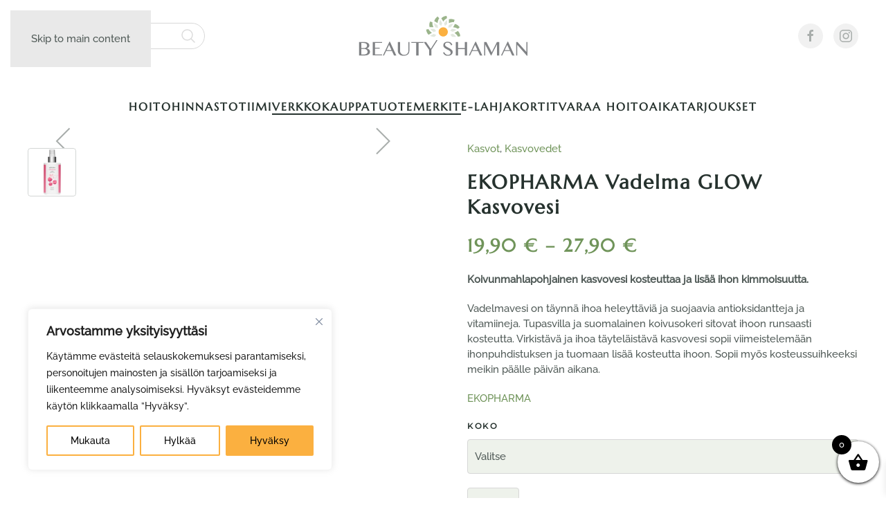

--- FILE ---
content_type: application/javascript
request_url: https://beautyshaman.fi/wp-content/plugins/yith-woocommerce-ajax-search-premium/assets/js/blocks/build/search-blocks/empty-block-frontend.js?ver=c60a5af71346873eecb8
body_size: 5324
content:
"use strict";(self.webpackChunkwebpackYWCASBlocksJsonp=self.webpackChunkwebpackYWCASBlocksJsonp||[]).push([[716],{821:(e,t,a)=>{a.d(t,{Z8:()=>x,bM:()=>h,z6:()=>w,Eg:()=>m,cM:()=>k,ZM:()=>N,Lw:()=>i});var r=a(1609),o=a(6427),s=a(828),c=a(4939);const n=({submitStyle:e,buttonLabel:t,iconType:a,onClick:n,wrapperStyle:l})=>{switch(e){case"text":return(0,r.createElement)(c.Button,{className:"ywcas-submit-button",color:"secondary",size:"sm",onClick:n},t);case"icon":return"icon-right"===a&&(0,r.createElement)(c.Box,{className:"ywcas-submit-wrapper",sx:l},(0,r.createElement)(o.Icon,{className:"ywcas-submit-icon",onClick:n,icon:(0,s.$p)()}));case"iconText":return(0,r.createElement)(c.Button,{className:"ywcas-submit-button",color:"secondary",size:"sm",onClick:n},(0,r.createElement)(o.Icon,{className:"ywcas-submit-icon",icon:(0,s.$p)()})," ",t)}};var l=a(2315);const i=({queryString:e,placeholder:t,placeholderTextColor:a,inputTextColor:i,inputBgColor:m,inputBgFocusColor:u,inputBorderColor:p,inputBorderFocusColor:d,inputBorderSize:y,inputBorderRadius:h,submitContentColor:g,submitContentHoverColor:w,submitBgColor:b,submitBgHoverColor:_,submitBorderColor:f,submitBorderHoverColor:E,submitStyle:k,size:C,setSearchQuery:S,iconType:x,buttonLabel:N,buttonBorderRadius:B,onFocus:A=null,onBlur:v=null,onCloseMobile:L=null,isSmallDevice:T=!1})=>{const $=()=>({borderRadius:"50%",backgroundColor:`${b}!important`,border:"1px solid",borderColor:`${f||"#FFF"} !important`,svg:{height:""!==b&&"#fff"!==b.toLowerCase()&&"#ffffff"!==b.toLowerCase()?"20px":"24px"},"&:hover, & > sgv:hover":{backgroundColor:`${_}!important`,borderColor:`${E||"#FFF"} !important`}}),F=()=>{if(""!==e){const t=l.YWCAS_SITE_URL+"?ywcas=1&post_type=product&lang="+l.YWCAS_LANG+"&s="+e;window.location.href=t}};let I="ywcas-search-field-"+Math.floor(10*Math.random());return(0,r.createElement)(r.Fragment,null,(0,r.createElement)(c.Box,{className:"ywcas-block-components-search-field",sx:{"& .ywcas-input-field-wrapper":{flex:1,borderRadius:`${h.topLeft} ${h.topRight} ${h.bottomRight} ${h.bottomLeft}`,borderColor:`${p||"#7C7C7C"}!important`,borderWidth:`${y.topLeft} ${y.topRight}  ${y.bottomLeft} ${y.bottomRight}`,backgroundColor:`${m||"#FFF"}!important`,borderStyle:"solid",overflow:"hidden","&:focus-within":{backgroundColor:`${u||"#FFF"}!important`,borderColor:`${d||"#5B5B5B"}!important`},"& >div":{width:"100%",padding:0,input:{flex:1}}},"& .ywcas-input-field":{fontSize:"1em!important"},"& .ywcas-input-field input":{color:`${i||"#000"} !important`},"& .ywcas-input-field input::placeholder":{color:`${a||"#000"}`,opacity:1},"& .ywcas-submit-button":{color:`${g||"#fff"} !important`,backgroundColor:`${b||"#a7ab06"} !important`,borderColor:`${f||"#FFF"} !important`,borderRadius:`${B.topLeft} ${B.topRight} ${B.bottomRight} ${B.bottomLeft}`},"& .ywcas-submit-button:hover":{color:`${w||"#fff"} !important`,backgroundColor:`${_||"#a7ab06"} !important`,borderColor:`${E||"#FFF"} !important`},"& .ywcas-submit-icon":{color:`${g||"#000"} !important`},"&:hover .ywcas-submit-icon, & .ywcas-submit-icon:hover":{color:`${w||"#000"} !important`},"& .lapilliUI-Input__backdrop":{display:"none"}}},T&&(0,r.createElement)("div",{className:"mobile-search-close",onClick:L},(0,r.createElement)(o.Icon,{icon:(0,s.US)()})),(0,r.createElement)(c.Stack,{direction:"row",spacing:0},(0,r.createElement)(c.Stack,{className:"ywcas-input-field-wrapper"},(0,r.createElement)(c.Input,{id:I,className:"ywcas-input-field",placeholder:t,autoComplete:"off",size:C,value:e,onChange:S,onFocus:A,onBlur:v,onKeyDown:e=>{"Enter"===e.key&&F()},startAdornment:"icon"===k&&"icon-left"===x?(0,r.createElement)(c.Box,{className:"ywcas-submit-wrapper",sx:$()},(0,r.createElement)(o.Icon,{className:"ywcas-submit-icon",icon:(0,s.$p)()})):(0,r.createElement)("label",{className:"screen-reader-text",for:I},t),endAdornment:(0,r.createElement)(n,{submitStyle:k,buttonLabel:N,submitBgColor:b,iconType:x,onClick:F,wrapperStyle:$()})})))))},m=({title:e,searches:t,onClick:a})=>{const o=e=>{e.stopPropagation(),a(e.target.id)};return(0,r.createElement)(c.Stack,{className:"ywcas-popular-searches-wrapper"},(0,r.createElement)(c.Typography,{className:"ywcas-popular-searches__title"},e),t&&(0,r.createElement)(c.Stack,{className:"ywcas-popular-searches-items",direction:"row",sx:{flexWrap:"wrap"},spacing:1},t.map(e=>(0,r.createElement)(c.Button,{className:"ywcas-popular-searches-item",key:e,id:e,onClick:o,size:"md",variant:"outlined"},e))))};var u=a(1455),p=a.n(u),d=a(6087);const y=({label:e,onClick:t})=>(0,r.createElement)(c.Box,{id:e,className:"ywcas-history-search-item",onClick:t,sx:{"&":{textTransform:"capitalize",fontSize:"0.93em",color:"var(--wp--preset--color--contrast, #709422)"},"&:hover":{cursor:"pointer",textDecoration:"underline"}}},(0,r.createElement)(c.Stack,{direction:"row",spacing:1,align:"center"},(0,r.createElement)(c.Stack,{align:"center",className:"ywcas-history-search-item--icon"},(0,s.O4)({width:"20px"})),(0,r.createElement)(c.Box,{className:"ywcas-history-search-item--item"},e))),h=({title:e,searches:t,onClick:a})=>{const[o,s]=(0,d.useState)(t);(0,d.useEffect)(()=>{s(t)},[t]);const n=e=>{e.stopPropagation();const t=e.target;let r=!1;r="ywcas-history-search-item"!==t.className?t.closest(".ywcas-history-search-item").id:t.id,r&&a(r)};return 0===o.length?null:(0,r.createElement)("div",{className:"ywcas-history-searches-wrapper"},(0,r.createElement)(c.Stack,{direction:"row",justify:"space-between",align:"center",className:"ywcas-history-header"},(0,r.createElement)(c.Typography,{className:"ywcas-history-searches__title"},e),(0,r.createElement)(c.Box,{className:"ywcas-delete-all-history",onClick:()=>{p()({path:"/ywcas/v1/reset-user-history"}).then(e=>{s([])}).catch(e=>{console.log(e)})}},l.YWCAS_DELETE_ALL)),o&&o.length>0&&(0,r.createElement)(c.Stack,{className:"ywcas-history-searches-items",spacing:1},o.map(e=>(0,r.createElement)(y,{label:e,key:e,onClick:n}))))};var g=a(8572);const w=({children:e,...t})=>{const a=(0,g.Ub)(`(max-width: ${l.YWCAS_MOBILE_BREAKPOINT})`);return(0,r.createElement)(r.Fragment,null,!a&&(0,r.createElement)(c.Popover,{...t},(0,r.createElement)(c.Box,{className:"popover-content"},e)),a&&(0,r.createElement)(c.Box,{className:"mobile-search-content"},e))};var b=a(5232);const _=({className:e,label:t,backgroundColor:a,color:o,top:s})=>(0,r.createElement)(c.Box,{className:`ywcas-badge ${e}`,sx:{top:`${s}px`,backgroundColor:a,color:o}},t),f=({imageSize:e,marginLeft:t,item:a,showSaleBadge:o,showOutOfStockBadge:s,showFeaturedBadge:n,hideFeaturedIfOnSale:i})=>{const m=Boolean(parseInt(a.instock)),u=o&&Boolean(parseInt(a.onsale)),p=(!i||!u)&&n&&Boolean(parseInt(a.featured)),d=s&&!m,{saleBadgeLabel:y,saleFeaturedLabel:h,saleOutOfStockLabel:g,saleBadgeColors:w,featuredBadgeColors:f,outOfStockBadgeColors:E}=l.ywcasDefaultSettings,k=u?30:5,C=p?k+25:u?30:5;return(0,r.createElement)(c.Stack,{className:"search-result-item__thumbnail",sx:{width:e,marginLeft:t}},u&&(0,r.createElement)(_,{className:"ywcas-onsale-badge",top:5,label:(0,b.Ay)(y),backgroundColor:w.bgcolor,color:w.color}),p&&(0,r.createElement)(_,{className:"ywcas-featured-badge",top:k,label:h,backgroundColor:f.bgcolor,color:f.color}),d&&(0,r.createElement)(_,{className:"ywcas-outofstock-badge",top:C,label:g,backgroundColor:E.bgcolor,color:E.color}),(0,r.createElement)("img",{src:a.thumbnail.small,alt:a.name,width:e}))},E=function(e){const{item:t,searchQuery:a,onClick:s,showName:n,showImage:i,showPrice:m,showCategories:u,showStock:p,showSKU:y,showSummary:h,showAddToCart:w,layout:_,imageSize:E,imagePosition:k,summaryMaxWord:C,productNameColor:S,priceLabel:x,categoryResults:N,results:B}=e,A=(0,g.Ub)("(max-width: 600px)"),v="grid"===_?"column":"row",L="list"===_&&"right"===k?"auto":0,[T,$]=(0,d.useState)(!1),F=e=>{let t=N.find(t=>parseInt(t.term_id)===e.parent);return t&&0!==t.parent&&(t=F(t)),t},I=e=>{const t=e.name;return(0,r.createElement)("a",{href:e.url},(0,b.Ay)(t))},z=e=>{e.stopPropagation(),e.target.classList.contains("search-result-add-to-cart")&&(s(e,t,!1),$(!0),jQuery.ajax({url:l.YWCAS_AJAX_URL.toString().replace("%%endpoint%%","add_to_cart"),data:{quantity:1,product_id:t.post_id,product_sku:t.sku},type:"POST",success:function(e){$(!1),jQuery(document.body).trigger("added_to_cart",[e.fragments,e.cart_hash])}}))};return(0,r.createElement)(c.Box,{className:`search-result-item ${_} ${parseInt(t.is_purchasable)?"":"not-purchasable"}`},(0,r.createElement)(c.Stack,{align:"center",direction:v,spacing:2,className:"search-result-item__content","data-id":t.post_id,"data-name":t.name,onClick:e=>s(e,t)},i&&("grid"===_||"list"===_&&"right"!==k)&&(0,r.createElement)(f,{marginLeft:L,item:t,...e}),(0,r.createElement)(()=>{if(!i&&(0,g.Im)(t.thumbnail))return"";const e=(""!==t.min_price||""!==t.max_price)&&m,a=parseInt(t.instock)>0?"in-stock":"out-of-stock";return(0,r.createElement)(c.Stack,{className:"search-result-item_name",sx:{flex:1,alignItems:"left"},onClick:e=>s(e,t,B.totalResults)},n&&(0,r.createElement)(c.Typography,{sx:{color:S,fontSize:"0.9em"},className:"search-result-item__name"},(0,b.Ay)(t.name)),e&&(0,r.createElement)(c.Typography,{className:"search-result-item__price",sx:{fontSize:"0.9em",fontWeight:"600"}},x," ",(0,b.Ay)((0,g.y8)(t))),(0,r.createElement)(c.Box,{className:"search-result-item__inline_group",direction:"row",sx:{display:"block"}},y&&t.sku&&(0,r.createElement)(c.Typography,{className:"search-result-item__sku"},(0,r.createElement)("strong",null,l.YWCAS_SKU_LABEL)," ",t.sku),y&&p&&t.sku&&(0,r.createElement)("span",null,"-"),p&&(0,r.createElement)(c.Typography,{className:`search-result-item__stock stock ${a}`},parseInt(t.instock)?l.YWCAS_IN_STOCK_LABEL:l.YWCAS_OUT_OF_STOCK_LABEL)),u&&(0,r.createElement)(c.Box,{className:"search-result-item__category",sx:{fontSize:"0.7em"}},(e=>{if(N){const t=N.find(t=>parseInt(t.term_id)===e[0]);if(!t)return"";const a=0!==t.parent&&F(t);return a?(0,r.createElement)(c.Box,null,I(a)," ",(0,r.createElement)("span",null," > "),"  ",I(t)):I(t)}return""})(t.parent_category)),h&&"grid"===_&&(0,r.createElement)(c.Typography,{className:"search-result-item__summary",sx:{fontSize:"0.8em"}},(0,g.GH)(t.summary,C)))},null),A&&h&&"grid"!==_&&(0,r.createElement)(c.Typography,{className:"search-result-item__summary",sx:{fontSize:"0.8em"}},(0,b.Ay)((0,g.GH)(t.summary,C))),w&&(T?(0,r.createElement)(c.Spinner,{color:"default",size:"sm",thickness:3.6}):(0,r.createElement)("div",{className:"wp-block-button"},(0,r.createElement)(()=>{const e=parseInt(t.instock),a="wp-element-button wp-block-button__link wp-block-woocommerce-product-button search-result-add-to-cart";return parseInt(t.is_purchasable)&&e&&("simple"===t.product_type||"variation"===t.product_type)&&0<parseFloat(null==t?void 0:t.max_price)?(0,r.createElement)(o.Button,{className:a,onClick:z},l.YWCAS_ADD_TO_CART_LABEL):e&&"variable"===t.product_type&&0<parseFloat(null==t?void 0:t.max_price)?(0,r.createElement)(o.Button,{size:"sm",className:a,onClick:e=>s(e,t)},l.YWCAS_SELECT_OPTIONS):(0,r.createElement)(o.Button,{size:"sm",className:a,onClick:e=>s(e,t)},l.YWCAS_READ_MORE)},null))),i&&"list"===_&&"right"===k&&(0,r.createElement)(f,{marginLeft:L,item:t,...e})),!A&&h&&"grid"!==_&&(0,r.createElement)(c.Typography,{className:"search-result-item__summary",sx:{fontSize:"0.8em"}},(0,b.Ay)((0,g.GH)(t.summary,C))))},k=e=>{const{searchQuery:t,layout:a,results:o,categoryList:s,noResults:n,showViewAll:i,showViewAllText:m,maxResultsToShow:u}=e,d=(e,a,r=!0)=>{e.stopPropagation();const s="/ywcas/v1/register?itemID="+a.post_id+"&queryString="+t+"&totalResults="+o.totalResults+"&lang="+l.YWCAS_LANG;p()({path:s}).then(()=>{r&&y(a)}).catch(e=>{console.log(e)})},y=e=>{e.url&&window.location.replace(e.url.replaceAll(new RegExp("&?#038;","g"),"&"))},h=m.replace("{total}",o.totalResults),g=o.results;return(0,r.createElement)(r.Fragment,null,g&&g.length&&(0,r.createElement)(c.Grid,{className:`ywcas-search-results-grid ${a}`,columns:1},g.map((t,a)=>(0,r.createElement)(E,{key:a,item:t,onClick:d,results:o,categoryResults:s,...e}))),!g&&(0,r.createElement)(c.Typography,null,n),g&&i&&u<o.totalResults&&(0,r.createElement)("div",{className:"ywcas-total-results"}," > ",(0,r.createElement)("a",{className:"total-results-link",href:"#",onClick:()=>{const e=!1!==o.fuzzyToken&&""!==o.fuzzyToken?o.fuzzyToken:t,a=l.YWCAS_SITE_URL+"?ywcas=1&post_type=product&lang="+l.YWCAS_LANG+"&s="+e;window.location.href=a}},h)))};var C=a(7723);const S=({query:e,singleCategory:t})=>{const a=t.url+"?ywcas=1&ywcas_filter="+e+"&lang="+l.YWCAS_LANG;return(0,r.createElement)(c.Stack,{direction:"row",align:"center",sx:{gap:"4px",paddingBottom:"10px"},className:"ywcas-category-result"},(0,r.createElement)(c.Typography,{sx:{fontWeight:"bold",fontSize:"0.93em"}},e),(0,r.createElement)(c.Typography,{sx:{fontSize:"0.81em",color:"#8F8080"}},l.YWCAS_IN_CATEGORY),(0,r.createElement)("a",{href:a},(0,r.createElement)(c.Typography,{sx:{fontSize:"0.93em",textTransform:"capitalize",color:"var(--wp--preset--color--contrast,#007565)"}},(0,b.Ay)(t.name))))},x=({label:e,query:t,categories:a,results:o,maxResults:s})=>{const n=(e,t)=>{let a=!1;return e.forEach(e=>{a||(e.term_id===t?a=e:Array.isArray(e.children)&&(a=n(e.children,t)))}),a};return(0,r.createElement)(c.Stack,null,(()=>{let l=(()=>{let e=[];if(o)return o.forEach(t=>{(null==t?void 0:t.parent_category.length)>0&&(e=e.concat(t.parent_category))}),e})();if(l.length>0){const o=(0,g.wJ)(l,s);return(0,r.createElement)(c.Stack,{className:"search-category-results",sx:{"& .ywcas-category-result:last-child":{paddingBottom:0}}},e&&(0,r.createElement)(c.Typography,{sx:{"&":{borderBottom:"1px solid #9797972e",marginBottom:"17px"}},className:"search-category-results-label"},e),o.map(e=>{const o=n(a,e);if(o)return(0,r.createElement)(S,{key:o.term_id,query:t,singleCategory:o})}))}})())},N=({label:e,posts:t,background:a,maxResults:o})=>{let s=!1;return t&&t.length&&(s=t.length>o?t.slice(0,o):t),(0,r.createElement)(c.Box,{className:"ywcas-related-content",sx:{background:a}},(0,r.createElement)(c.Typography,{className:"ywcas-related-content__label"},e),s&&s.map(e=>(0,r.createElement)(c.Typography,{className:"ywcas-related-content__link",key:e.post_id},"> ",(0,r.createElement)("a",{key:e,href:e.url},e.name))),!s&&(0,r.createElement)(c.Typography,{className:"ywcas-related-content__no_result"},(0,C.__)("No related content found","yith-woocommerce-ajax-search")))};a(6942),a(2089)},2193:(e,t,a)=>{a.r(t),a.d(t,{default:()=>i});var r=a(1609),o=a(6087),s=a(4939),c=a(2106),n=a(821),l=a(2315);const i=({totalInnerBlocks:e,hasHistoryBlock:t,hasPopularBlock:a,children:i})=>{const{query:m,inputFocused:u,size:p,setInputFocused:d}=(0,c.$A)();let y=!1,h=0;if("yes"===t&&(h=1),"yes"===a&&(h+=1),e<=h){let e=0;"yes"===t&&0===l.history.length&&(e=1),"yes"===a&&0===l.popular.length&&(e+=1),y=h-e===0}return(0,o.useEffect)(()=>{const e=e=>{var t;const a=document.getElementsByClassName("wp-block-yith-empty-block"),r=null!==(t=e.target.parentNode.parentNode)&&void 0!==t&&t;r&&r.classList&&r.classList.contains("ywcas-input-field-wrapper")||a[0]&&!a[0].contains(e.target)&&d(null)};return document.addEventListener("click",e),()=>{document.removeEventListener("click",e)}},[d]),!l.YWCAS_HAS_AUTOCOMPLETE||y?null:u&&(""===m||m.length<l.YWCAS_MIN_CHARS)?(0,r.createElement)(n.z6,{className:"ywcas-popover-results",anchorRef:u,verticalMargin:5,forceMinWidth:!0,forceInView:!1,fixed:!0},(0,r.createElement)(s.Stack,{direction:"column",spacing:4,className:"wp-block-yith-empty-block",sx:{fontSize:"small"===p?"16px":"18px"}},i)):null}},8572:(e,t,a)=>{a.d(t,{GH:()=>i,Im:()=>s,Ub:()=>u,wJ:()=>m,y8:()=>l}),a(5232);var r=a(2315),o=a(1609);const s=e=>void 0===e||("object"==typeof e?0===Object.keys(e).length:e.hasOwnProperty(length)?0===e.length:"undefined"),c=e=>accounting.formatMoney(e,{symbol:r.ywcas_wc_data.currency.symbol,decimal:r.ywcas_wc_data.currency.decimal_sep,thousand:r.ywcas_wc_data.currency.thousand_sep,precision:r.ywcas_wc_data.currency.decimals,format:r.ywcas_wc_data.currency.format}),n=(e,t=0)=>{const a=c(e);return parseFloat(t)&&t!==e?`${c(t)} - ${a}`:a},l=e=>{let t=""!==e.max_price?n(e.max_price):"";return"variable"===e.product_type?t=n(e.max_price,e.min_price):parseInt(e.onsale)&&""!==e.min_price&&(t=`<del>${n(e.max_price)}</del> ${n(e.min_price)}`),t},i=(e,t)=>e.split(" ").slice(0,t).join(" "),m=(e,t=3)=>{const a=new Map;for(const t of e)a.has(t)?a.set(t,a.get(t)+1):a.set(t,1);return[...a.entries()].sort((e,t)=>t[1]-e[1]).slice(0,t).map(e=>e[0])},u=e=>{const t=(0,o.useMemo)(()=>window.matchMedia(e),[e]),[a,r]=(0,o.useState)(t.matches);return(0,o.useEffect)(()=>{const e=()=>r(t.matches);return t.addEventListener("change",e),()=>t.removeEventListener("change",e)},[t]),a}}}]);

--- FILE ---
content_type: image/svg+xml
request_url: https://beautyshaman.fi/wp-content/uploads/2022/07/beauty-shaman-logo.svg
body_size: 2573
content:
<?xml version="1.0" encoding="utf-8"?>
<!-- Generator: Adobe Illustrator 26.3.1, SVG Export Plug-In . SVG Version: 6.00 Build 0)  -->
<svg version="1.1" id="Layer_1" xmlns="http://www.w3.org/2000/svg" xmlns:xlink="http://www.w3.org/1999/xlink" x="0px" y="0px"
	 viewBox="0 0 580.4 148.9" style="enable-background:new 0 0 580.4 148.9;" xml:space="preserve">
<style type="text/css">
	.st0{fill:#808285;}
	.st1{opacity:0.7;}
	.st2{fill-rule:evenodd;clip-rule:evenodd;fill:#70945A;}
	.st3{opacity:0.5;fill-rule:evenodd;clip-rule:evenodd;fill:#ADBEA2;}
	.st4{fill-rule:evenodd;clip-rule:evenodd;fill:#FBB040;}
</style>
<g>
	<g>
		<path class="st0" d="M8.4,95.1h18.2c2.4,0,4.6,0.3,6.6,0.8c2,0.5,3.7,1.3,5.2,2.3c1.4,1,2.6,2.1,3.3,3.5c0.8,1.4,1.2,2.9,1.2,4.5
			c0,1.2-0.1,2.4-0.4,3.3c-0.2,1-0.7,1.9-1.3,2.7c-0.6,0.8-1.5,1.6-2.5,2.3c-1.1,0.7-2.4,1.5-4,2.3v0.1c1.6,0.2,3.1,0.7,4.4,1.3
			c1.3,0.6,2.4,1.4,3.3,2.3c0.9,0.9,1.6,2,2.1,3.3c0.5,1.3,0.7,2.6,0.7,4.1c0,1.7-0.4,3.3-1.1,4.8c-0.7,1.5-1.8,2.8-3.2,3.9
			c-1.4,1.1-3,2-5,2.6c-1.9,0.6-4.1,1-6.5,1h-21V95.1z M16,115.4h9.7c1.5,0,2.9-0.2,4-0.6c1.2-0.4,2.2-1,3-1.8
			c0.8-0.8,1.4-1.7,1.9-2.7c0.4-1.1,0.6-2.2,0.6-3.4c0-1.3-0.3-2.5-0.7-3.6c-0.5-1.1-1.3-2-2.3-2.8c-1.1-0.8-2.4-1.4-4-1.8
			c-1.6-0.4-3.6-0.6-5.8-0.6H16V115.4z M16,136.9h8.2c2.2,0,4.1-0.2,5.7-0.6c1.6-0.4,3-1,4-1.8c1.1-0.8,1.8-1.7,2.3-2.7
			c0.5-1.1,0.8-2.2,0.8-3.5c0-1.4-0.2-2.8-0.7-4c-0.5-1.2-1.2-2.3-2.2-3.2c-1-0.9-2.4-1.6-4-2.1c-1.7-0.5-3.7-0.8-6.1-0.8h-8V136.9z
			"/>
		<path class="st0" d="M85.8,95.1v2.9H62v16.1h15.9v2.9H62v20.2h23.8v2.9H54.4V95.1H85.8z"/>
		<path class="st0" d="M112.3,94.1l21.2,46.1h-7.7l-6.9-15H99.6l-7.1,15h-3.8l21.7-46.1H112.3z M100.9,122.3h16.6l-8.2-17.8
			L100.9,122.3z"/>
		<path class="st0" d="M138.5,95.1h7.6v29.3c0,1.9,0.3,3.7,1,5.4c0.7,1.7,1.6,3.2,2.8,4.4c1.2,1.3,2.7,2.3,4.4,3
			c1.7,0.7,3.7,1.1,5.8,1.1c2.2,0,4.1-0.4,5.8-1.1c1.7-0.7,3.2-1.7,4.4-3c1.2-1.3,2.1-2.7,2.8-4.4c0.6-1.7,1-3.5,1-5.4V95.1h3.3
			v29.3c0,2.3-0.4,4.5-1.1,6.5c-0.7,2-1.9,3.8-3.5,5.4c-1.6,1.5-3.6,2.7-6.1,3.6c-2.5,0.9-5.5,1.3-9,1.3c-3.1,0-5.9-0.4-8.2-1.3
			c-2.4-0.9-4.4-2.1-6-3.7c-1.6-1.5-2.8-3.3-3.7-5.4c-0.8-2.1-1.2-4.3-1.2-6.6V95.1z"/>
		<path class="st0" d="M224.4,95.1v2.9h-16.3v42.2h-7.6V98.1h-16.3v-2.9H224.4z"/>
		<path class="st0" d="M233.5,95.1l15.6,22.8l18.7-29.1h4.1l-20.6,31.9v19.5h-7.6v-18.8l-18-26.3H233.5z"/>
		<path class="st0" d="M306.9,138.4c1.1,0,2.2-0.2,3.3-0.5c1.1-0.3,2.1-0.8,2.9-1.4c0.9-0.6,1.6-1.3,2.1-2.2c0.5-0.9,0.8-1.9,0.8-3
			c0-1.4-0.4-2.6-1.1-3.7c-0.7-1.1-1.6-2.1-2.8-3c-1.2-0.9-2.5-1.7-4-2.5c-1.5-0.8-3-1.6-4.5-2.4c-1.5-0.8-3.1-1.6-4.5-2.5
			c-1.5-0.9-2.8-1.8-4-2.9c-1.2-1.1-2.1-2.3-2.8-3.6c-0.7-1.3-1.1-2.8-1.1-4.6c0-1.7,0.3-3.3,1-4.8c0.6-1.5,1.6-2.8,2.8-3.8
			c1.2-1.1,2.8-1.9,4.6-2.5c1.8-0.6,3.9-0.9,6.3-0.9c2.1,0,4,0.2,5.7,0.7c1.7,0.5,3.1,1.1,4.4,2c1.3,0.9,2.3,2,3.2,3.3
			c0.9,1.3,1.6,2.8,2.1,4.5l-3.9,1.8c-0.5-1.4-1-2.6-1.7-3.8c-0.7-1.1-1.5-2.1-2.5-2.9c-1-0.8-2.1-1.4-3.4-1.9
			c-1.3-0.4-2.7-0.7-4.3-0.7c-1.4,0-2.7,0.2-3.7,0.6c-1.1,0.4-2,0.9-2.7,1.6c-0.7,0.6-1.2,1.4-1.6,2.2c-0.4,0.8-0.5,1.6-0.5,2.5
			c0,1.2,0.4,2.3,1.1,3.2c0.7,1,1.7,1.9,2.9,2.8c1.2,0.9,2.6,1.7,4.1,2.5c1.5,0.8,3.1,1.6,4.7,2.5c1.6,0.8,3.1,1.7,4.7,2.6
			c1.5,0.9,2.9,1.9,4.1,3c1.2,1.1,2.2,2.3,2.9,3.5c0.7,1.3,1.1,2.7,1.1,4.3c0,1.8-0.3,3.5-1,5c-0.7,1.6-1.7,2.9-3.1,4.1
			c-1.4,1.2-3,2.1-5.1,2.8c-2,0.7-4.4,1-7,1c-2.2,0-4.1-0.2-5.8-0.7c-1.7-0.5-3.2-1.2-4.5-2.1c-1.3-0.9-2.4-2-3.3-3.3
			c-0.9-1.3-1.7-2.8-2.3-4.5l4-1.7c0.5,1.5,1.1,2.8,1.9,3.9c0.8,1.2,1.7,2.1,2.8,2.9c1.1,0.8,2.2,1.4,3.6,1.9
			C304,138.2,305.4,138.4,306.9,138.4z"/>
		<path class="st0" d="M340.6,118.6v21.6H333V95.1h7.6v20.5h22.6V95.1h7.6v45.1h-7.6v-21.6H340.6z"/>
		<path class="st0" d="M400.7,94.1l21.2,46.1h-7.7l-6.9-15H388l-7.1,15h-3.8l21.7-46.1H400.7z M389.4,122.3H406l-8.2-17.8
			L389.4,122.3z"/>
		<path class="st0" d="M428.2,95.1h7.8l17.5,34.6h0.4l17.2-34.6h7.6v45.1h-7.6v-37h-0.2l-18.5,37h-1.6l-18.7-36.6h-0.5v36.6h-3.4
			V95.1z"/>
		<path class="st0" d="M508.6,94.1l21.2,46.1h-7.7l-6.9-15h-19.3l-7.1,15H485l21.7-46.1H508.6z M497.2,122.3h16.6l-8.2-17.8
			L497.2,122.3z"/>
		<path class="st0" d="M536.1,95.1h4.2l29.5,33h0.3v-33h3.3v46.1h-1.8l-32-36.6h-0.3v35.6h-3.4V95.1z"/>
	</g>
	<g>
		<g class="st1">
			<path id="XMLID_75_" class="st2" d="M258.1,45.1c-2.6-5.5-3.9-11.1-3.5-16.7c-2.6-1-5.1-1.9-7.7-2.5c-2.8,6.1-3.5,12.4-1.9,18.4
				c0.1,0.3,0.2,0.6,0.3,0.9C249.4,44.8,253.7,44.8,258.1,45.1z"/>
			<path id="XMLID_74_" class="st2" d="M260.9,24.9c3.8,1.7,7.5,3.9,11.2,6.3c0.5-6,2.2-11.5,5.3-16.2c-1.7-2.2-3.5-4.2-5.4-6
				c-5.4,3.9-9.3,9-10.9,15C261,24.3,260.9,24.6,260.9,24.9z"/>
			<path id="XMLID_73_" class="st2" d="M284.5,15.1c2.4,3.4,4.6,7.1,6.5,11c3.4-5,7.7-8.9,12.7-11.4c-0.4-2.7-1-5.4-1.7-7.9
				c-6.7,0.7-12.5,3.2-16.9,7.6C284.9,14.7,284.7,14.9,284.5,15.1z"/>
			<path id="XMLID_72_" class="st2" d="M309.9,18.5c0.4,4.1,0.4,8.4,0.1,12.8c5.5-2.6,11.1-3.9,16.7-3.5c1-2.6,1.9-5.1,2.5-7.7
				c-6.1-2.8-12.4-3.5-18.4-1.9C310.4,18.3,310.2,18.4,309.9,18.5z"/>
			<path id="XMLID_71_" class="st2" d="M330.2,34c-1.7,3.8-3.9,7.5-6.3,11.2c6,0.5,11.5,2.2,16.2,5.3c2.2-1.7,4.2-3.5,6-5.4
				c-3.9-5.4-9-9.3-15-10.9C330.8,34.2,330.5,34.1,330.2,34z"/>
			<path id="XMLID_70_" class="st2" d="M340,57.7c-3.4,2.4-7.1,4.6-11.1,6.5c5,3.4,8.9,7.7,11.4,12.7c2.7-0.4,5.4-1,7.9-1.7
				c-0.7-6.7-3.2-12.5-7.6-16.9C340.4,58.1,340.2,57.9,340,57.7z"/>
			<path id="XMLID_69_" class="st2" d="M242,70.6c3.4-2.4,7.1-4.6,11-6.5c-5-3.4-8.9-7.7-11.4-12.7c-2.7,0.4-5.4,1-7.9,1.7
				c0.7,6.7,3.1,12.5,7.6,16.9C241.5,70.2,241.7,70.4,242,70.6z"/>
			<path id="XMLID_68_" class="st3" d="M259.1,67.6c-4.4,1.9-8.5,4.1-12.2,6.5c4.4,2.4,9.5,3.5,15.1,3.4c1.8-2.3,3.7-4.5,5.7-6.6
				C264.7,70,261.8,68.9,259.1,67.6z"/>
			<path id="XMLID_67_" class="st3" d="M247.8,50.7c2.6,4.2,6.5,7.8,11.4,10.5c2.7-1.1,5.4-2,8.3-2.9c-2.2-2.3-4.2-4.7-5.9-7.2
				C256.9,50.6,252.3,50.5,247.8,50.7z"/>
			<path id="XMLID_66_" class="st3" d="M260.3,31c0.1,5,1.8,10,4.6,14.8c2.8,0.4,5.7,0.9,8.6,1.6c-0.8-3.1-1.2-6.2-1.5-9.2
				C268.2,35.4,264.3,33,260.3,31z"/>
			<path id="XMLID_65_" class="st3" d="M281,20.1c-2.4,4.4-3.5,9.5-3.4,15.1c2.3,1.8,4.5,3.7,6.6,5.7c0.9-3.1,2-6,3.3-8.7
				C285.6,27.9,283.4,23.8,281,20.1z"/>
			<path id="XMLID_64_" class="st3" d="M293.8,32.4c1.1,2.7,2,5.4,2.9,8.3c2.3-2.2,4.7-4.2,7.2-5.9c0.5-4.7,0.7-9.4,0.4-13.8
				C300.1,23.6,296.6,27.5,293.8,32.4z"/>
			<path id="XMLID_63_" class="st3" d="M324.1,33.5c-5,0.1-10,1.8-14.8,4.6c-0.4,2.8-1,5.7-1.6,8.6c3.1-0.8,6.2-1.2,9.2-1.5
				C319.7,41.4,322.1,37.4,324.1,33.5z"/>
			<path id="XMLID_62_" class="st3" d="M335,54.1c-4.4-2.4-9.5-3.5-15.1-3.4c-1.8,2.3-3.7,4.5-5.7,6.6c3.1,0.9,6,2,8.7,3.3
				C327.2,58.8,331.3,56.6,335,54.1z"/>
			<path id="XMLID_61_" class="st3" d="M334.1,77.5c-2.6-4.2-6.5-7.8-11.4-10.5c-2.7,1.1-5.4,2-8.3,2.9c2.2,2.3,4.2,4.7,5.9,7.2
				C325,77.6,329.7,77.7,334.1,77.5z"/>
		</g>
		<path class="st4" d="M306.4,60.9c0,8.6-7,15.5-15.5,15.5c-8.6,0-15.5-7-15.5-15.5c0-8.6,7-15.5,15.5-15.5
			C299.4,45.3,306.4,52.3,306.4,60.9z"/>
	</g>
</g>
</svg>
